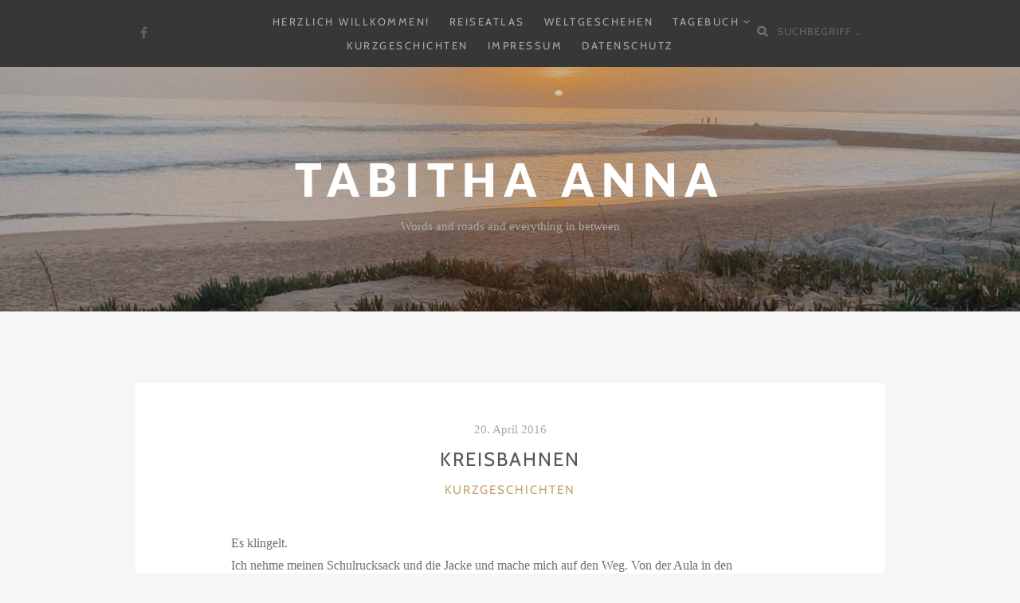

--- FILE ---
content_type: text/html; charset=UTF-8
request_url: http://tabitha-anna.de/kreisbahnen/
body_size: 12901
content:
<!DOCTYPE html>
<html lang="de-DE">
<head>
		<meta charset="UTF-8">
	<meta name="viewport" content="width=device-width, initial-scale=1">
	<link rel="profile" href="http://gmpg.org/xfn/11">
	<link rel="pingback" href="http://tabitha-anna.de/xmlrpc.php">

		<meta name='robots' content='index, follow, max-image-preview:large, max-snippet:-1, max-video-preview:-1' />

	<!-- This site is optimized with the Yoast SEO plugin v23.5 - https://yoast.com/wordpress/plugins/seo/ -->
	<title>Kreisbahnen - Tabitha Anna</title>
	<meta name="description" content="Das ist mein virtuelles Erinnerungsalbum mit Kurzgeschichten, Reisetagebüchern und gewagten Entscheidungen." />
	<link rel="canonical" href="http://tabitha-anna.de/kreisbahnen/" />
	<meta property="og:locale" content="de_DE" />
	<meta property="og:type" content="article" />
	<meta property="og:title" content="Kreisbahnen - Tabitha Anna" />
	<meta property="og:description" content="Das ist mein virtuelles Erinnerungsalbum mit Kurzgeschichten, Reisetagebüchern und gewagten Entscheidungen." />
	<meta property="og:url" content="http://tabitha-anna.de/kreisbahnen/" />
	<meta property="og:site_name" content="Tabitha Anna" />
	<meta property="article:published_time" content="2016-04-20T19:46:49+00:00" />
	<meta property="article:modified_time" content="2019-02-20T13:25:27+00:00" />
	<meta property="og:image" content="http://tabitha-anna.de/wp-content/uploads/2016/04/Snapchat-954692104466622292.jpg" />
	<meta property="og:image:width" content="480" />
	<meta property="og:image:height" content="800" />
	<meta property="og:image:type" content="image/jpeg" />
	<meta name="author" content="Tabitha Teufel" />
	<meta name="twitter:card" content="summary_large_image" />
	<meta name="twitter:label1" content="Verfasst von" />
	<meta name="twitter:data1" content="Tabitha Teufel" />
	<meta name="twitter:label2" content="Geschätzte Lesezeit" />
	<meta name="twitter:data2" content="3 Minuten" />
	<script type="application/ld+json" class="yoast-schema-graph">{"@context":"https://schema.org","@graph":[{"@type":"WebPage","@id":"http://tabitha-anna.de/kreisbahnen/","url":"http://tabitha-anna.de/kreisbahnen/","name":"Kreisbahnen - Tabitha Anna","isPartOf":{"@id":"http://tabitha-anna.de/#website"},"datePublished":"2016-04-20T19:46:49+00:00","dateModified":"2019-02-20T13:25:27+00:00","author":{"@id":"http://tabitha-anna.de/#/schema/person/7add5da315d9ca9c78c379ef931a3a9f"},"description":"Das ist mein virtuelles Erinnerungsalbum mit Kurzgeschichten, Reisetagebüchern und gewagten Entscheidungen.","breadcrumb":{"@id":"http://tabitha-anna.de/kreisbahnen/#breadcrumb"},"inLanguage":"de-DE","potentialAction":[{"@type":"ReadAction","target":["http://tabitha-anna.de/kreisbahnen/"]}]},{"@type":"BreadcrumbList","@id":"http://tabitha-anna.de/kreisbahnen/#breadcrumb","itemListElement":[{"@type":"ListItem","position":1,"name":"Startseite","item":"http://tabitha-anna.de/"},{"@type":"ListItem","position":2,"name":"Kreisbahnen"}]},{"@type":"WebSite","@id":"http://tabitha-anna.de/#website","url":"http://tabitha-anna.de/","name":"Tabitha Anna","description":"Words and roads and everything in between","potentialAction":[{"@type":"SearchAction","target":{"@type":"EntryPoint","urlTemplate":"http://tabitha-anna.de/?s={search_term_string}"},"query-input":{"@type":"PropertyValueSpecification","valueRequired":true,"valueName":"search_term_string"}}],"inLanguage":"de-DE"},{"@type":"Person","@id":"http://tabitha-anna.de/#/schema/person/7add5da315d9ca9c78c379ef931a3a9f","name":"Tabitha Teufel","description":"Mein Name ist Tabitha Anna und ich bin 25 Jahre alt. Ich komme aus dem Süden von Baden-Württemberg und liebe es, zu lesen, zu schreiben und zu reisen. Derzeit studiere ich Germanistik und Italienisch im Master an der Universität Graz.","url":"http://tabitha-anna.de/author/bitha/"}]}</script>
	<!-- / Yoast SEO plugin. -->



<link rel="alternate" type="application/rss+xml" title="Tabitha Anna &raquo; Feed" href="http://tabitha-anna.de/feed/" />
<link rel="alternate" type="application/rss+xml" title="Tabitha Anna &raquo; Kommentar-Feed" href="http://tabitha-anna.de/comments/feed/" />
<script type="text/javascript">
/* <![CDATA[ */
window._wpemojiSettings = {"baseUrl":"https:\/\/s.w.org\/images\/core\/emoji\/14.0.0\/72x72\/","ext":".png","svgUrl":"https:\/\/s.w.org\/images\/core\/emoji\/14.0.0\/svg\/","svgExt":".svg","source":{"concatemoji":"http:\/\/tabitha-anna.de\/wp-includes\/js\/wp-emoji-release.min.js?ver=6.4.1"}};
/*! This file is auto-generated */
!function(i,n){var o,s,e;function c(e){try{var t={supportTests:e,timestamp:(new Date).valueOf()};sessionStorage.setItem(o,JSON.stringify(t))}catch(e){}}function p(e,t,n){e.clearRect(0,0,e.canvas.width,e.canvas.height),e.fillText(t,0,0);var t=new Uint32Array(e.getImageData(0,0,e.canvas.width,e.canvas.height).data),r=(e.clearRect(0,0,e.canvas.width,e.canvas.height),e.fillText(n,0,0),new Uint32Array(e.getImageData(0,0,e.canvas.width,e.canvas.height).data));return t.every(function(e,t){return e===r[t]})}function u(e,t,n){switch(t){case"flag":return n(e,"\ud83c\udff3\ufe0f\u200d\u26a7\ufe0f","\ud83c\udff3\ufe0f\u200b\u26a7\ufe0f")?!1:!n(e,"\ud83c\uddfa\ud83c\uddf3","\ud83c\uddfa\u200b\ud83c\uddf3")&&!n(e,"\ud83c\udff4\udb40\udc67\udb40\udc62\udb40\udc65\udb40\udc6e\udb40\udc67\udb40\udc7f","\ud83c\udff4\u200b\udb40\udc67\u200b\udb40\udc62\u200b\udb40\udc65\u200b\udb40\udc6e\u200b\udb40\udc67\u200b\udb40\udc7f");case"emoji":return!n(e,"\ud83e\udef1\ud83c\udffb\u200d\ud83e\udef2\ud83c\udfff","\ud83e\udef1\ud83c\udffb\u200b\ud83e\udef2\ud83c\udfff")}return!1}function f(e,t,n){var r="undefined"!=typeof WorkerGlobalScope&&self instanceof WorkerGlobalScope?new OffscreenCanvas(300,150):i.createElement("canvas"),a=r.getContext("2d",{willReadFrequently:!0}),o=(a.textBaseline="top",a.font="600 32px Arial",{});return e.forEach(function(e){o[e]=t(a,e,n)}),o}function t(e){var t=i.createElement("script");t.src=e,t.defer=!0,i.head.appendChild(t)}"undefined"!=typeof Promise&&(o="wpEmojiSettingsSupports",s=["flag","emoji"],n.supports={everything:!0,everythingExceptFlag:!0},e=new Promise(function(e){i.addEventListener("DOMContentLoaded",e,{once:!0})}),new Promise(function(t){var n=function(){try{var e=JSON.parse(sessionStorage.getItem(o));if("object"==typeof e&&"number"==typeof e.timestamp&&(new Date).valueOf()<e.timestamp+604800&&"object"==typeof e.supportTests)return e.supportTests}catch(e){}return null}();if(!n){if("undefined"!=typeof Worker&&"undefined"!=typeof OffscreenCanvas&&"undefined"!=typeof URL&&URL.createObjectURL&&"undefined"!=typeof Blob)try{var e="postMessage("+f.toString()+"("+[JSON.stringify(s),u.toString(),p.toString()].join(",")+"));",r=new Blob([e],{type:"text/javascript"}),a=new Worker(URL.createObjectURL(r),{name:"wpTestEmojiSupports"});return void(a.onmessage=function(e){c(n=e.data),a.terminate(),t(n)})}catch(e){}c(n=f(s,u,p))}t(n)}).then(function(e){for(var t in e)n.supports[t]=e[t],n.supports.everything=n.supports.everything&&n.supports[t],"flag"!==t&&(n.supports.everythingExceptFlag=n.supports.everythingExceptFlag&&n.supports[t]);n.supports.everythingExceptFlag=n.supports.everythingExceptFlag&&!n.supports.flag,n.DOMReady=!1,n.readyCallback=function(){n.DOMReady=!0}}).then(function(){return e}).then(function(){var e;n.supports.everything||(n.readyCallback(),(e=n.source||{}).concatemoji?t(e.concatemoji):e.wpemoji&&e.twemoji&&(t(e.twemoji),t(e.wpemoji)))}))}((window,document),window._wpemojiSettings);
/* ]]> */
</script>
<style id='wp-emoji-styles-inline-css' type='text/css'>

	img.wp-smiley, img.emoji {
		display: inline !important;
		border: none !important;
		box-shadow: none !important;
		height: 1em !important;
		width: 1em !important;
		margin: 0 0.07em !important;
		vertical-align: -0.1em !important;
		background: none !important;
		padding: 0 !important;
	}
</style>
<link rel='stylesheet' id='wp-block-library-css' href='http://tabitha-anna.de/wp-includes/css/dist/block-library/style.min.css?ver=6.4.1' type='text/css' media='all' />
<style id='classic-theme-styles-inline-css' type='text/css'>
/*! This file is auto-generated */
.wp-block-button__link{color:#fff;background-color:#32373c;border-radius:9999px;box-shadow:none;text-decoration:none;padding:calc(.667em + 2px) calc(1.333em + 2px);font-size:1.125em}.wp-block-file__button{background:#32373c;color:#fff;text-decoration:none}
</style>
<style id='global-styles-inline-css' type='text/css'>
body{--wp--preset--color--black: #000000;--wp--preset--color--cyan-bluish-gray: #abb8c3;--wp--preset--color--white: #ffffff;--wp--preset--color--pale-pink: #f78da7;--wp--preset--color--vivid-red: #cf2e2e;--wp--preset--color--luminous-vivid-orange: #ff6900;--wp--preset--color--luminous-vivid-amber: #fcb900;--wp--preset--color--light-green-cyan: #7bdcb5;--wp--preset--color--vivid-green-cyan: #00d084;--wp--preset--color--pale-cyan-blue: #8ed1fc;--wp--preset--color--vivid-cyan-blue: #0693e3;--wp--preset--color--vivid-purple: #9b51e0;--wp--preset--gradient--vivid-cyan-blue-to-vivid-purple: linear-gradient(135deg,rgba(6,147,227,1) 0%,rgb(155,81,224) 100%);--wp--preset--gradient--light-green-cyan-to-vivid-green-cyan: linear-gradient(135deg,rgb(122,220,180) 0%,rgb(0,208,130) 100%);--wp--preset--gradient--luminous-vivid-amber-to-luminous-vivid-orange: linear-gradient(135deg,rgba(252,185,0,1) 0%,rgba(255,105,0,1) 100%);--wp--preset--gradient--luminous-vivid-orange-to-vivid-red: linear-gradient(135deg,rgba(255,105,0,1) 0%,rgb(207,46,46) 100%);--wp--preset--gradient--very-light-gray-to-cyan-bluish-gray: linear-gradient(135deg,rgb(238,238,238) 0%,rgb(169,184,195) 100%);--wp--preset--gradient--cool-to-warm-spectrum: linear-gradient(135deg,rgb(74,234,220) 0%,rgb(151,120,209) 20%,rgb(207,42,186) 40%,rgb(238,44,130) 60%,rgb(251,105,98) 80%,rgb(254,248,76) 100%);--wp--preset--gradient--blush-light-purple: linear-gradient(135deg,rgb(255,206,236) 0%,rgb(152,150,240) 100%);--wp--preset--gradient--blush-bordeaux: linear-gradient(135deg,rgb(254,205,165) 0%,rgb(254,45,45) 50%,rgb(107,0,62) 100%);--wp--preset--gradient--luminous-dusk: linear-gradient(135deg,rgb(255,203,112) 0%,rgb(199,81,192) 50%,rgb(65,88,208) 100%);--wp--preset--gradient--pale-ocean: linear-gradient(135deg,rgb(255,245,203) 0%,rgb(182,227,212) 50%,rgb(51,167,181) 100%);--wp--preset--gradient--electric-grass: linear-gradient(135deg,rgb(202,248,128) 0%,rgb(113,206,126) 100%);--wp--preset--gradient--midnight: linear-gradient(135deg,rgb(2,3,129) 0%,rgb(40,116,252) 100%);--wp--preset--font-size--small: 13px;--wp--preset--font-size--medium: 20px;--wp--preset--font-size--large: 36px;--wp--preset--font-size--x-large: 42px;--wp--preset--spacing--20: 0.44rem;--wp--preset--spacing--30: 0.67rem;--wp--preset--spacing--40: 1rem;--wp--preset--spacing--50: 1.5rem;--wp--preset--spacing--60: 2.25rem;--wp--preset--spacing--70: 3.38rem;--wp--preset--spacing--80: 5.06rem;--wp--preset--shadow--natural: 6px 6px 9px rgba(0, 0, 0, 0.2);--wp--preset--shadow--deep: 12px 12px 50px rgba(0, 0, 0, 0.4);--wp--preset--shadow--sharp: 6px 6px 0px rgba(0, 0, 0, 0.2);--wp--preset--shadow--outlined: 6px 6px 0px -3px rgba(255, 255, 255, 1), 6px 6px rgba(0, 0, 0, 1);--wp--preset--shadow--crisp: 6px 6px 0px rgba(0, 0, 0, 1);}:where(.is-layout-flex){gap: 0.5em;}:where(.is-layout-grid){gap: 0.5em;}body .is-layout-flow > .alignleft{float: left;margin-inline-start: 0;margin-inline-end: 2em;}body .is-layout-flow > .alignright{float: right;margin-inline-start: 2em;margin-inline-end: 0;}body .is-layout-flow > .aligncenter{margin-left: auto !important;margin-right: auto !important;}body .is-layout-constrained > .alignleft{float: left;margin-inline-start: 0;margin-inline-end: 2em;}body .is-layout-constrained > .alignright{float: right;margin-inline-start: 2em;margin-inline-end: 0;}body .is-layout-constrained > .aligncenter{margin-left: auto !important;margin-right: auto !important;}body .is-layout-constrained > :where(:not(.alignleft):not(.alignright):not(.alignfull)){max-width: var(--wp--style--global--content-size);margin-left: auto !important;margin-right: auto !important;}body .is-layout-constrained > .alignwide{max-width: var(--wp--style--global--wide-size);}body .is-layout-flex{display: flex;}body .is-layout-flex{flex-wrap: wrap;align-items: center;}body .is-layout-flex > *{margin: 0;}body .is-layout-grid{display: grid;}body .is-layout-grid > *{margin: 0;}:where(.wp-block-columns.is-layout-flex){gap: 2em;}:where(.wp-block-columns.is-layout-grid){gap: 2em;}:where(.wp-block-post-template.is-layout-flex){gap: 1.25em;}:where(.wp-block-post-template.is-layout-grid){gap: 1.25em;}.has-black-color{color: var(--wp--preset--color--black) !important;}.has-cyan-bluish-gray-color{color: var(--wp--preset--color--cyan-bluish-gray) !important;}.has-white-color{color: var(--wp--preset--color--white) !important;}.has-pale-pink-color{color: var(--wp--preset--color--pale-pink) !important;}.has-vivid-red-color{color: var(--wp--preset--color--vivid-red) !important;}.has-luminous-vivid-orange-color{color: var(--wp--preset--color--luminous-vivid-orange) !important;}.has-luminous-vivid-amber-color{color: var(--wp--preset--color--luminous-vivid-amber) !important;}.has-light-green-cyan-color{color: var(--wp--preset--color--light-green-cyan) !important;}.has-vivid-green-cyan-color{color: var(--wp--preset--color--vivid-green-cyan) !important;}.has-pale-cyan-blue-color{color: var(--wp--preset--color--pale-cyan-blue) !important;}.has-vivid-cyan-blue-color{color: var(--wp--preset--color--vivid-cyan-blue) !important;}.has-vivid-purple-color{color: var(--wp--preset--color--vivid-purple) !important;}.has-black-background-color{background-color: var(--wp--preset--color--black) !important;}.has-cyan-bluish-gray-background-color{background-color: var(--wp--preset--color--cyan-bluish-gray) !important;}.has-white-background-color{background-color: var(--wp--preset--color--white) !important;}.has-pale-pink-background-color{background-color: var(--wp--preset--color--pale-pink) !important;}.has-vivid-red-background-color{background-color: var(--wp--preset--color--vivid-red) !important;}.has-luminous-vivid-orange-background-color{background-color: var(--wp--preset--color--luminous-vivid-orange) !important;}.has-luminous-vivid-amber-background-color{background-color: var(--wp--preset--color--luminous-vivid-amber) !important;}.has-light-green-cyan-background-color{background-color: var(--wp--preset--color--light-green-cyan) !important;}.has-vivid-green-cyan-background-color{background-color: var(--wp--preset--color--vivid-green-cyan) !important;}.has-pale-cyan-blue-background-color{background-color: var(--wp--preset--color--pale-cyan-blue) !important;}.has-vivid-cyan-blue-background-color{background-color: var(--wp--preset--color--vivid-cyan-blue) !important;}.has-vivid-purple-background-color{background-color: var(--wp--preset--color--vivid-purple) !important;}.has-black-border-color{border-color: var(--wp--preset--color--black) !important;}.has-cyan-bluish-gray-border-color{border-color: var(--wp--preset--color--cyan-bluish-gray) !important;}.has-white-border-color{border-color: var(--wp--preset--color--white) !important;}.has-pale-pink-border-color{border-color: var(--wp--preset--color--pale-pink) !important;}.has-vivid-red-border-color{border-color: var(--wp--preset--color--vivid-red) !important;}.has-luminous-vivid-orange-border-color{border-color: var(--wp--preset--color--luminous-vivid-orange) !important;}.has-luminous-vivid-amber-border-color{border-color: var(--wp--preset--color--luminous-vivid-amber) !important;}.has-light-green-cyan-border-color{border-color: var(--wp--preset--color--light-green-cyan) !important;}.has-vivid-green-cyan-border-color{border-color: var(--wp--preset--color--vivid-green-cyan) !important;}.has-pale-cyan-blue-border-color{border-color: var(--wp--preset--color--pale-cyan-blue) !important;}.has-vivid-cyan-blue-border-color{border-color: var(--wp--preset--color--vivid-cyan-blue) !important;}.has-vivid-purple-border-color{border-color: var(--wp--preset--color--vivid-purple) !important;}.has-vivid-cyan-blue-to-vivid-purple-gradient-background{background: var(--wp--preset--gradient--vivid-cyan-blue-to-vivid-purple) !important;}.has-light-green-cyan-to-vivid-green-cyan-gradient-background{background: var(--wp--preset--gradient--light-green-cyan-to-vivid-green-cyan) !important;}.has-luminous-vivid-amber-to-luminous-vivid-orange-gradient-background{background: var(--wp--preset--gradient--luminous-vivid-amber-to-luminous-vivid-orange) !important;}.has-luminous-vivid-orange-to-vivid-red-gradient-background{background: var(--wp--preset--gradient--luminous-vivid-orange-to-vivid-red) !important;}.has-very-light-gray-to-cyan-bluish-gray-gradient-background{background: var(--wp--preset--gradient--very-light-gray-to-cyan-bluish-gray) !important;}.has-cool-to-warm-spectrum-gradient-background{background: var(--wp--preset--gradient--cool-to-warm-spectrum) !important;}.has-blush-light-purple-gradient-background{background: var(--wp--preset--gradient--blush-light-purple) !important;}.has-blush-bordeaux-gradient-background{background: var(--wp--preset--gradient--blush-bordeaux) !important;}.has-luminous-dusk-gradient-background{background: var(--wp--preset--gradient--luminous-dusk) !important;}.has-pale-ocean-gradient-background{background: var(--wp--preset--gradient--pale-ocean) !important;}.has-electric-grass-gradient-background{background: var(--wp--preset--gradient--electric-grass) !important;}.has-midnight-gradient-background{background: var(--wp--preset--gradient--midnight) !important;}.has-small-font-size{font-size: var(--wp--preset--font-size--small) !important;}.has-medium-font-size{font-size: var(--wp--preset--font-size--medium) !important;}.has-large-font-size{font-size: var(--wp--preset--font-size--large) !important;}.has-x-large-font-size{font-size: var(--wp--preset--font-size--x-large) !important;}
.wp-block-navigation a:where(:not(.wp-element-button)){color: inherit;}
:where(.wp-block-post-template.is-layout-flex){gap: 1.25em;}:where(.wp-block-post-template.is-layout-grid){gap: 1.25em;}
:where(.wp-block-columns.is-layout-flex){gap: 2em;}:where(.wp-block-columns.is-layout-grid){gap: 2em;}
.wp-block-pullquote{font-size: 1.5em;line-height: 1.6;}
</style>
<link rel='stylesheet' id='bootstrap-css-css' href='http://tabitha-anna.de/wp-content/themes/zillah/css/bootstrap.min.css?ver=v3.3.6' type='text/css' media='all' />
<link rel='stylesheet' id='zillah-style-css' href='http://tabitha-anna.de/wp-content/themes/zillah/style.css?ver=6.4.1' type='text/css' media='all' />
<style id='zillah-style-inline-css' type='text/css'>

				.header-inner-site-branding {
						background-image: url(http://tabitha-anna.de/wp-content/uploads/2023/06/cropped-3F91F2B9-46F5-4D37-9F56-B58BF572E57A-scaled-1.jpg);
				}
</style>
<link rel='stylesheet' id='zillah-fonts-css' href='//tabitha-anna.de/wp-content/uploads/omgf/zillah-fonts/zillah-fonts.css?ver=1665067806' type='text/css' media='all' />
<link rel='stylesheet' id='font-awesome-css' href='http://tabitha-anna.de/wp-content/themes/zillah/css/font-awesome.min.css?ver=v4.5.0' type='text/css' media='' />
<script type="text/javascript" src="http://tabitha-anna.de/wp-includes/js/jquery/jquery.min.js?ver=3.7.1" id="jquery-core-js"></script>
<script type="text/javascript" src="http://tabitha-anna.de/wp-includes/js/jquery/jquery-migrate.min.js?ver=3.4.1" id="jquery-migrate-js"></script>
<link rel="https://api.w.org/" href="http://tabitha-anna.de/wp-json/" /><link rel="alternate" type="application/json" href="http://tabitha-anna.de/wp-json/wp/v2/posts/1079" /><link rel="EditURI" type="application/rsd+xml" title="RSD" href="http://tabitha-anna.de/xmlrpc.php?rsd" />
<meta name="generator" content="WordPress 6.4.1" />
<link rel='shortlink' href='http://tabitha-anna.de/?p=1079' />
<link rel="alternate" type="application/json+oembed" href="http://tabitha-anna.de/wp-json/oembed/1.0/embed?url=http%3A%2F%2Ftabitha-anna.de%2Fkreisbahnen%2F" />
<link rel="alternate" type="text/xml+oembed" href="http://tabitha-anna.de/wp-json/oembed/1.0/embed?url=http%3A%2F%2Ftabitha-anna.de%2Fkreisbahnen%2F&#038;format=xml" />

        <script type="text/javascript">
            var jQueryMigrateHelperHasSentDowngrade = false;

			window.onerror = function( msg, url, line, col, error ) {
				// Break out early, do not processing if a downgrade reqeust was already sent.
				if ( jQueryMigrateHelperHasSentDowngrade ) {
					return true;
                }

				var xhr = new XMLHttpRequest();
				var nonce = 'ec79d53987';
				var jQueryFunctions = [
					'andSelf',
					'browser',
					'live',
					'boxModel',
					'support.boxModel',
					'size',
					'swap',
					'clean',
					'sub',
                ];
				var match_pattern = /\)\.(.+?) is not a function/;
                var erroredFunction = msg.match( match_pattern );

                // If there was no matching functions, do not try to downgrade.
                if ( null === erroredFunction || typeof erroredFunction !== 'object' || typeof erroredFunction[1] === "undefined" || -1 === jQueryFunctions.indexOf( erroredFunction[1] ) ) {
                    return true;
                }

                // Set that we've now attempted a downgrade request.
                jQueryMigrateHelperHasSentDowngrade = true;

				xhr.open( 'POST', 'http://tabitha-anna.de/wp-admin/admin-ajax.php' );
				xhr.setRequestHeader( 'Content-Type', 'application/x-www-form-urlencoded' );
				xhr.onload = function () {
					var response,
                        reload = false;

					if ( 200 === xhr.status ) {
                        try {
                        	response = JSON.parse( xhr.response );

                        	reload = response.data.reload;
                        } catch ( e ) {
                        	reload = false;
                        }
                    }

					// Automatically reload the page if a deprecation caused an automatic downgrade, ensure visitors get the best possible experience.
					if ( reload ) {
						location.reload();
                    }
				};

				xhr.send( encodeURI( 'action=jquery-migrate-downgrade-version&_wpnonce=' + nonce ) );

				// Suppress error alerts in older browsers
				return true;
			}
        </script>

		<style id="zillah_customizr_pallete" type="text/css">
				.site-title a, .site-title a:visited {
					color: #ffffff
				}
			
				.post-navigation .nav-links a,
				.posts-navigation .nav-previous a,
				.posts-navigation .nav-previous a, 
				.posts-navigation .nav-next a {
					background: rgb(51,51,49);
					opacity: 1;
				}
				.post-navigation .nav-links a:hover,
				.posts-navigation .nav-previous a:hover,
				.posts-navigation .nav-previous a:hover, 
				.posts-navigation .nav-next a:hover {
					background: rgb(51,51,49);
					opacity: 0.8;
				}
			
				.widget-title {
					color: rgb(194,162,111);
				}
				a, .entry-content a:visited, .comment-content a:visited,
				.cat-links, .entry-header .cat-links, .cat-links a,
				p.dropcap:first-letter,
				.site-footer .fa,
				.author-details-title,
				.author-details-title a:visited,
				.entry-content #jp-relatedposts .jp-relatedposts-items .jp-relatedposts-post .jp-relatedposts-post-title a {
					color:rgb(194,162,111);
				}
				button, input[type="button"], input[type="reset"], input[type="submit"], .btn {
					background: rgb(194,162,111);
				}
				blockquote {
					border-left: solid 5px rgb(194,162,111);
				}
				a.more-link,
				a.more-link:visited,
				.reply a,
				a.post-edit-link, a.post-edit-link:visited,
				.tags-links a:visited,
				.logged-in-as a, .logged-in-as a:visited {
					color: rgb(194,162,111);
				}
				@media screen and (max-width: 991px) {
					.main-navigation {
						background: rgb(194,162,111);
					}
				}
			
				 .main-navigation li:hover > a:hover, 
				 .main-navigation li.focus > a:hover,
				 .widget li a:hover,
				 .main-navigation li:hover > a, 
				 .main-navigation li.focus > a,
				 a.post-edit-link:hover,
				 .tags-links a:hover,
				 .author-details-title a:hover {
					color: rgb(226,201,161);
				 }
				 a.more-link:hover,
				 a:hover,
				.site-title a:hover,
				.cat-links a:hover,
				.entry-title-blog a:hover,
				.carousel-caption-title a:hover,
				.carousel-caption-category a:hover,
				.social-navigation a:hover,
				.widget-area .widget li a:hover,
				.site-footer a:hover,
				.menu-toggle:hover, .menu-toggle:focus,
				.comment-metadata a:hover, .comment-author .fn a:hover,
				.reply a:hover,
				.entry-content a:hover,
				.comment-content a:hover {
					color:rgb(226,201,161);
				}
				@media screen and (max-width: 991px) {
					 .main-navigation ul ul {
						background:rgb(226,201,161);
					 }
					 .dropdown-toggle,
					 .dropdown-toggle.toggled-on, 
					 .dropdown-toggle.toggled-on:hover, 
					 .dropdown-toggle.toggled-on:focus {
						color: rgb(226,201,161);
					 }
				}
				button:focus,
				input[type="button"]:focus,
				input[type="reset"]:focus,
				input[type="submit"]:focus,
				button:active,
				input[type="button"]:active,
				input[type="reset"]:active,
				input[type="submit"]:active {
					background:rgb(226,201,161);
				}
			
				body {
					color: rgb(111,110,107); 
				}
			
			.carousel-caption-title, 
			.carousel-caption-title a {
				color: #373735;
			}
			
			.widget-area .widget li a {
				color: #6f6e6b;
			}
			@media screen and (max-width: 991px) {
				.main-navigation ul ul li:hover > a:hover, 
				.main-navigation ul ul li.focus > a:hover, 
				.main-navigation ul ul li:hover > a, 
				.main-navigation ul ul li.focus > a,
				.main-navigation a:visited {
					color: #FFF; 
				}
			}
		
			h4, h5, h6,
			body,
			button,
			input,
			select,
			textarea,
			.comment-reply-title,
			h2.comments-title,
			.site-info a,
			.entry-content #jp-relatedposts h3.jp-relatedposts-headline,
			.entry-content #jp-relatedposts h3.jp-relatedposts-headline em {
				font-family: 'Vollkorn', serif;
				font-weight: 400;
			}
		
		h1, h2, h3,
		button,
		input[type="button"],
		input[type="reset"],
		input[type="submit"],
		.btn,
		.main-navigation a,
		.posts-navigation .nav-previous a,
		.posts-navigation .nav-next a,
		.post-navigation .nav-links a,
		.author-details-title,
		.page-main-header .entry-title,
		.comment-respond label,
		.entry-title,
		.categories-links a,
		.entry-header .cat-links,
		.more-link,
		.comment-author .fn,
		.comment-author .fn a,
		.comment-metadata,
		.comment-metadata a,
		.reply a,
		.header-search input[type="search"],
		.site-footer h3,
		.site-footer .widget-title,
		.entry-content #jp-relatedposts .jp-relatedposts-items .jp-relatedposts-post .jp-relatedposts-post-title a,
		.widget_categories li a ,
		.widget_recent_entries .post-date,
		.carousel-caption-title a {
			font-family: 'Cabin', sans-serif;
			font-weight: 400;
		}
			body {
				font-size: 16px;
			}
		</style><link rel="icon" href="http://tabitha-anna.de/wp-content/uploads/2019/09/cropped-profilbild-1-32x32.png" sizes="32x32" />
<link rel="icon" href="http://tabitha-anna.de/wp-content/uploads/2019/09/cropped-profilbild-1-192x192.png" sizes="192x192" />
<link rel="apple-touch-icon" href="http://tabitha-anna.de/wp-content/uploads/2019/09/cropped-profilbild-1-180x180.png" />
<meta name="msapplication-TileImage" content="http://tabitha-anna.de/wp-content/uploads/2019/09/cropped-profilbild-1-270x270.png" />
</head>
<body class="post-template-default single single-post postid-1079 single-format-standard">
<div id="page" class="site">
	<a class="skip-link screen-reader-text" href="#main">Zum Inhalt</a>
		<header id="masthead" class="site-header" role="banner">

		<div class="header-inner-top">
			<div class="container container-header">
				<div class="header-inner">

					<div class="main-navigation-wrap">

						<div class="main-navigation-wrap-inner
												">

							<div class="header-social-icons"><ul id="social-icons-menu" class="social-navigation"><li class="menu-item menu-item-type-custom menu-item-object-custom menu-item-3262"><a href="https://www.facebook.com/tabitha-anna.de/?ref=bookmarks"><span class="screen-reader-text">Facebook</span></a></li>
</ul></div>
							<nav id="site-navigation" class="main-navigation" role="navigation">
								<div class="menu-hauptmenue-container"><ul id="primary-menu" class="menu"><li id="menu-item-3240" class="menu-item menu-item-type-post_type menu-item-object-page menu-item-home menu-item-3240"><a href="http://tabitha-anna.de/">Herzlich Willkommen!</a></li>
<li id="menu-item-892" class="menu-item menu-item-type-taxonomy menu-item-object-category menu-item-892"><a href="http://tabitha-anna.de/category/reiseatlas/">Reiseatlas</a></li>
<li id="menu-item-891" class="menu-item menu-item-type-taxonomy menu-item-object-category menu-item-891"><a href="http://tabitha-anna.de/category/weltgeschehen/">Weltgeschehen</a></li>
<li id="menu-item-890" class="menu-item menu-item-type-taxonomy menu-item-object-category menu-item-has-children menu-item-890"><a href="http://tabitha-anna.de/category/tagebuch/">Tagebuch</a>
<ul class="sub-menu">
	<li id="menu-item-896" class="menu-item menu-item-type-taxonomy menu-item-object-category menu-item-896"><a href="http://tabitha-anna.de/category/tagebuch/gedanken/">Gedanken</a></li>
</ul>
</li>
<li id="menu-item-889" class="menu-item menu-item-type-taxonomy menu-item-object-category current-post-ancestor current-menu-parent current-post-parent menu-item-889"><a href="http://tabitha-anna.de/category/kurzgeschichten/">Kurzgeschichten</a></li>
<li id="menu-item-898" class="menu-item menu-item-type-post_type menu-item-object-page current-post-parent menu-item-898"><a href="http://tabitha-anna.de/sample-page/">Impressum</a></li>
<li id="menu-item-897" class="menu-item menu-item-type-post_type menu-item-object-page menu-item-897"><a href="http://tabitha-anna.de/datenschutz/">Datenschutz</a></li>
</ul></div>							</nav><!-- #site-navigation -->

							<div class="menu-toggle-button-wrap">
								<button class="menu-toggle" aria-controls="primary-menu" aria-expanded="false"><i class="fa fa-bars"></i></button>
							</div>

							<div class="header-search">
								
<form role="search" method="get" class="search-form search-toggle" action="http://tabitha-anna.de/">
	<label>
		<span class="screen-reader-text">Suche nach:</span>
		<input type="search" class="search-field" placeholder="Suchbegriff &hellip;" value="" name="s" title="">
	</label>
	<input type="submit" class="search-submit" value="Suchen">
</form>
							</div>

						</div>
					</div>
				</div><!-- .container-header -->
			</div>
		</div>

		<div class="header-inner-site-branding header-logo-wrap-single">
			<div class="container container-header-logo">
								<div class="site-branding-wrap">
					<div class="site-branding">
						<div class="header-logo-wrap"><div class="header-title-wrap">				<p class="site-title"><a href="http://tabitha-anna.de/" rel="home">Tabitha Anna</a></p>
				</div>			<p class="site-description">Words and roads and everything in between</p>
			</div>					</div><!-- .site-branding -->
				</div>
							</div><!-- .container-header-logo -->
		</div>

	</header><!-- #masthead -->
	
	
		<div id="content" class="site-content">
		<div class="container">
			
	<div class="content-wrap">

		<div id="primary" class="content-area">
			<main id="main" class="site-main" role="main">

			
<article id="post-1079" class="article entry-content-wrap post-1079 post type-post status-publish format-standard hentry category-kurzgeschichten">

	<header class="entry-header">
		<div class="content-inner-wrap">
			<span class="posted-on"><a href="http://tabitha-anna.de/kreisbahnen/" rel="bookmark"><time class="entry-date published" datetime="2016-04-20T19:46:49+00:00" itemprop="datePublished">20. April 2016</time><time class="updated" datetime="2019-02-20T13:25:27+00:00" itemprop="dateModified">20. Februar 2019</time><meta itemprop="datePublished" content="20. Februar 2019"></a></span><h1 class="entry-title">Kreisbahnen</h1><span class="cat-links"><span class="screen-reader-text">Kategorien </span><a href="http://tabitha-anna.de/category/kurzgeschichten/" rel="category tag">Kurzgeschichten</a></span>		</div>
	</header><!-- .entry-header -->

	
		<div class="entry-content">
		<div class="content-inner-wrap">
						<p>Es klingelt.<br />
Ich nehme meinen Schulrucksack und die Jacke und mache mich auf den Weg. Von der Aula in den Stufensaal, Physik-Doppelstunde. Wenn ich langsamer laufe, muss ich vielleicht drei Minuten weniger im Stufensaal sitzen. Dass sich die Dauer eines Weges verlängert, wenn die Geschwindigkeit schrumpft, dazu reicht sogar mein physikalisches Verständsnis. Alles was danach kommt? Ziemlich dunkel, würde ich sagen. Die Schüler um mich herum scheinen noch nie etwas gehört zu haben von der Geschwindigkeit-Zeit-Theorie. Sie hasten und drücken, als wäre das Klingeln kein ganz normaler Schulgong gewesen sondern der Feueralarm. Nur dass die Brände im Klassenzimmer warten.</p>
<p>Einer hastet nicht und drückt nicht. Macius läuft den Gang entlang wie immer, seelenruhig und mit einem Grinsen im Gesicht, vermutlich weil ihm wieder irgendeine Dummheit durch den Kopf geht. Ich weiß gar nicht, wie er denn immer auf solche Einfälle kommt. &#8222;Zehn Euro&#8220;, hat er auf dem letzten Fest zu mir gesagt, &#8222;Zehn Euro wenn du dich als Security-Mann verkleidest und denen erzählst, dass du jetzt zu ihrem Team gehörst!&#8220; Ich habe ihm den Vogel gezeigt.</p>
<p>Als er mich entdeckt, grinst er nicht mehr. Er sieht mich nur an, so direkt dass ich am liebsten wegschauen würde, aber ich kann nicht. Es durchfährt mich einmal mehr, wie dunkel seine Augen sind, und während seine Freunde neben ihm über irgendetwas lachen, tut er es nicht.</p>
<p>In der letzten Physikstunde haben wir- beziehungsweise alle außer ich- über Kreisbahnen diskutiert. Ein Körper bewegt sich so lange auf einer Kreisbahn, bis ihn die Zentripetalkraft nicht mehr halten kann. Tritt dieses Ereignis ein, wird der Körper tangentiell aus der Kreisbahn geschleudert. Wie stark die Zentripetalkraft ist, hängt von mehreren Faktoren ab. Was den Körper dazu bringt, sich der Zentripetalkraft zu widersetzen- wer weiß das schon. Ich jedenfalls nicht.</p>
<p>In Macius´ dunklen Augen flackern Fragen auf, die er mir stellen könnte, wären wir nicht mitten in den Schülermasssen, mitten im vermeintlichen Brandalarm. Ich könnte sie beantworten.</p>
<p>Wieso ich mich nicht gemeldet habe? Vielleicht aus Angst, dass ich dich damit aus der Kreisbahn werfe. Wieso ich dich nicht gehalten habe? Vielleicht weil deine Freunde sagten, dass du nicht gehalten werden w<em>olltest. </em>Vielleicht hast du selbst die Zentripetalkraft schwächer werden lassen, indem du losgelassen hast, sodass es ein Leichtes war, dich rauszuschleudern. Tangentiell bist du dann davon geflogen, weil du frei sein wolltest, weil du die Kreisbahn aus Vertrauen und Verantwortung nicht ertragen konntest. Du bist gegangen und ich bin in der Kreisbahn, und deshalb melde ich mich nicht.</p>
<p>&#8222;Achso&#8220; sagen Macius´Augen, und ein bisschen irritiert: &#8222;Seit wann interessierst du dich für Physik?&#8220; Ich zucke mit den Schultern und der Moment, der für uns zwei wie eingefroren war, vergeht. Die Menge hastet weiter, wir sind auf einer Höhe, und dann laufen wir in entgegengesetzte Richtungen weiter. Er zu Kunst, ich zu Physik.</p>
<p>Die Kunst der Physik ist es, in allem das Übertragene zu sehen. &#8222;Da euch die Geschwindigkeitszeit-Geschichte und die Kreisbahnen vermutlich zu den Ohren herauskommt&#8220;, sagte unser Physiklehrer zur Begrüßung, &#8222;machen wir heute etwas Neues. Wir lernen, wie zwei Kräfte sich beeinflussen, selbst wenn sie in entgegengesetzte Richtungen gehen.&#8220;</p>
<p>&#8222;Hast du nicht gehört&#8220; denke ich, und zum ersten Mal macht Physik fast ein bisschen Spaß.</p>
					</div>
	</div><!-- .entry-content -->
	
	<footer class="entry-footer">
		<div class="content-inner-wrap">
					</div>
	</footer><!-- .entry-footer -->

</article><!-- #post-## -->

<div class="author-details-wrap"><div class="content-inner-wrap"><div class="author-details-img-wrap"></div><div class="author-details-title" itemprop="author"><a href="http://tabitha-anna.de/author/bitha/" title="Tabitha Teufel">Tabitha Teufel</a></div><div class="author-details-content">Mein Name ist Tabitha Anna und ich bin 25 Jahre alt. Ich komme aus dem Süden von Baden-Württemberg und liebe es, zu lesen, zu schreiben und zu reisen. Derzeit studiere ich Germanistik und Italienisch im Master an der Universität Graz.</div></div></div>
	<nav class="navigation post-navigation" aria-label="Beiträge">
		<h2 class="screen-reader-text">Beitrags-Navigation</h2>
		<div class="nav-links"><div class="nav-previous"><a href="http://tabitha-anna.de/der-ernst-des-lebens-macht-auch-keinen-spass-christoph-wortberg/" rel="prev"><span class="post-title">Der Ernst des Lebens macht auch keinen Spaß // Buchrezension</span></a></div><div class="nav-next"><a href="http://tabitha-anna.de/tag-der-wahrheit-1-mai/" rel="next"><span class="post-title">Tag der Wahrheit- 1. Mai</span></a></div></div>
	</nav>
			</main><!-- #main -->
		</div><!-- #primary -->

	</div><!-- .content-wrap -->


					</div><!-- .container -->
	</div><!-- #content -->
	
		<footer id="colophon" class="site-footer" role="contentinfo">
		
		
			<div class="container container-footer">

				<div class="footer-inner">
					<div class="row">
						<div class="col-sm-4">
							<section id="block-5" class="widget widget_block widget_media_image">
<figure class="wp-block-image size-large"><a href="http://tabitha-anna.de/wp-content/uploads/2023/06/L2A6951-1-scaled.jpg"><img loading="lazy" decoding="async" width="683" height="1024" src="http://tabitha-anna.de/wp-content/uploads/2023/06/L2A6951-1-683x1024.jpg" alt="" class="wp-image-5123" srcset="http://tabitha-anna.de/wp-content/uploads/2023/06/L2A6951-1-683x1024.jpg 683w, http://tabitha-anna.de/wp-content/uploads/2023/06/L2A6951-1-200x300.jpg 200w, http://tabitha-anna.de/wp-content/uploads/2023/06/L2A6951-1-768x1152.jpg 768w, http://tabitha-anna.de/wp-content/uploads/2023/06/L2A6951-1-1024x1536.jpg 1024w, http://tabitha-anna.de/wp-content/uploads/2023/06/L2A6951-1-1365x2048.jpg 1365w, http://tabitha-anna.de/wp-content/uploads/2023/06/L2A6951-1-scaled.jpg 1707w" sizes="(max-width: 683px) 100vw, 683px" /></a></figure>
</section><section id="block-7" class="widget widget_block widget_text">
<p></p>
</section>						</div>

						<div class="col-sm-4">
							<section id="block-9" class="widget widget_block widget_text">
<p>Mein Name ist Tabitha Anna und ich bin 25 Jahre alt. Ich komme aus dem Süden von Baden-Württemberg und liebe es, zu lesen, zu schreiben und zu reisen. Derzeit studiere ich Germanistik und Italienisch im Master an der Universität Graz.</p>
</section>						</div>

						<div class="col-sm-4">
													</div>
					</div>
				</div>
			</div> <!-- .container-footer -->

		
		<div class="site-info">
			<div class="container container-footer-info"">

				<div class="footer-copyright">
					Stolz präsentiert von <a href="http://wordpress.org/" rel="nofollow">WordPress</a>					<span class="sep"> | </span>
					Theme Zillah von <a href="http://themeisle.com/" rel="nofollow">ThemeIsle</a>				</div>
				<div class="footer-back-top"">
					<a href="#" id="to-top" class="to-top">Zurück nach oben <i class="fa fa-angle-double-up" aria-hidden="true"></i></a>
				</div>
			</div>
		</div><!-- .site-info -->

			</footer><!-- #colophon -->
	</div><!-- #page -->

<script type="text/javascript" src="http://tabitha-anna.de/wp-content/themes/zillah/js/bootstrap.min.js?ver=20130116" id="bootstrap-js-js"></script>
<script type="text/javascript" id="zillah-functions-js-js-extra">
/* <![CDATA[ */
var screenReaderText = {"expand":"<span class=\"screen-reader-text\">Untermen\u00fc ausklappen<\/span>","collapse":"<span class=\"screen-reader-text\">Untermen\u00fc einklappen<\/span>"};
/* ]]> */
</script>
<script type="text/javascript" src="http://tabitha-anna.de/wp-content/themes/zillah/js/functions.js?ver=20151217" id="zillah-functions-js-js"></script>
<script type="text/javascript" src="http://tabitha-anna.de/wp-content/themes/zillah/js/skip-link-focus-fix.js?ver=20151215" id="zillah-skip-link-focus-fix-js"></script>

</body>
</html>
